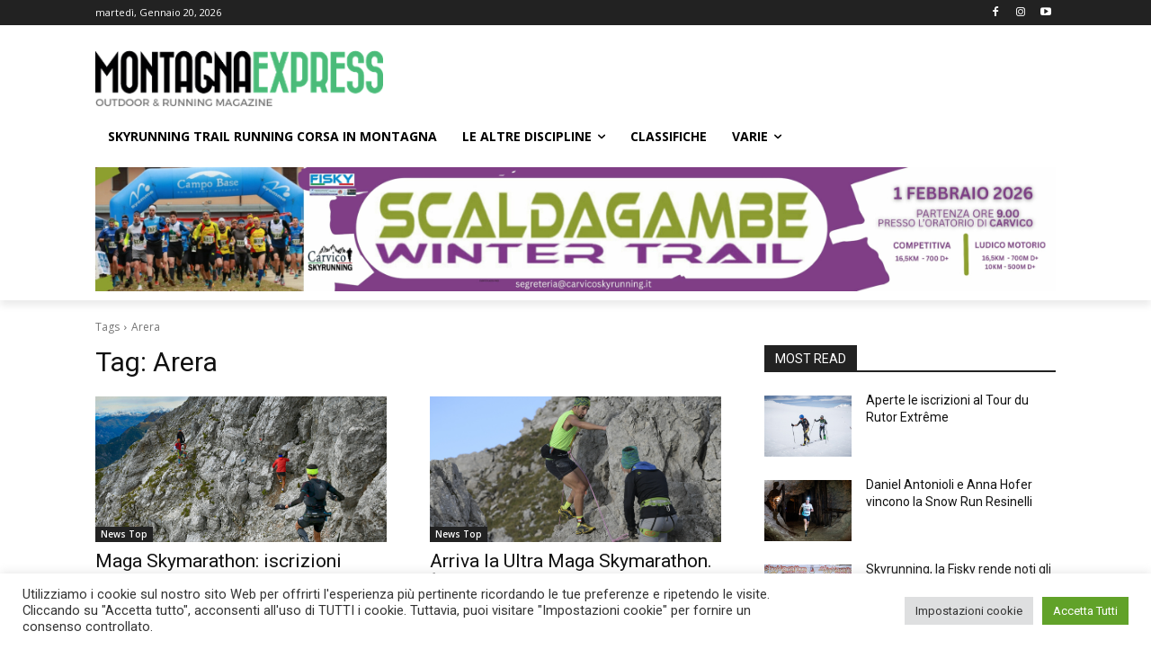

--- FILE ---
content_type: text/html; charset=utf-8
request_url: https://www.google.com/recaptcha/api2/aframe
body_size: 267
content:
<!DOCTYPE HTML><html><head><meta http-equiv="content-type" content="text/html; charset=UTF-8"></head><body><script nonce="eshMBFlBl_JSDnX-fB9BIQ">/** Anti-fraud and anti-abuse applications only. See google.com/recaptcha */ try{var clients={'sodar':'https://pagead2.googlesyndication.com/pagead/sodar?'};window.addEventListener("message",function(a){try{if(a.source===window.parent){var b=JSON.parse(a.data);var c=clients[b['id']];if(c){var d=document.createElement('img');d.src=c+b['params']+'&rc='+(localStorage.getItem("rc::a")?sessionStorage.getItem("rc::b"):"");window.document.body.appendChild(d);sessionStorage.setItem("rc::e",parseInt(sessionStorage.getItem("rc::e")||0)+1);localStorage.setItem("rc::h",'1768944574782');}}}catch(b){}});window.parent.postMessage("_grecaptcha_ready", "*");}catch(b){}</script></body></html>